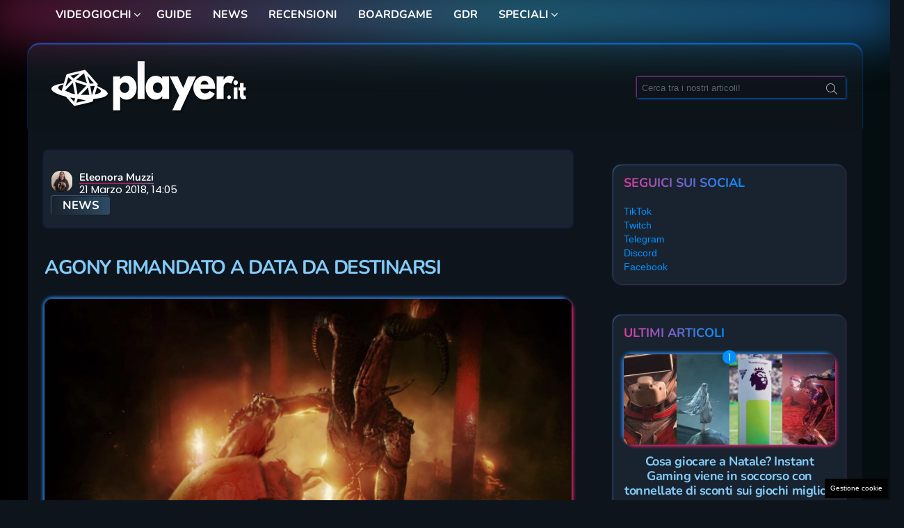

--- FILE ---
content_type: text/css
request_url: https://www.player.it/wp-content/cache/fvm/min/1756717575-cssf1f0df8dd221090e68add028b0decd0a25f6293f51e9572738781933f4a7b.css
body_size: 79
content:
/* https://www.player.it/wp-content/plugins/player-it-games-db/public/css/player-it-games-db-public.css?ver=1.0.0 */
/**
 * All of the CSS for your public-facing functionality should be
 * included in this file.
 */

--- FILE ---
content_type: text/css
request_url: https://www.player.it/wp-content/cache/fvm/min/1756717575-cssf2deee14a953919cf7d5e271c93f10733a5aa5d8be1219564dc1e7bc10245.css
body_size: 97
content:
/* https://www.player.it/wp-content/plugins/player-it-user-super-skills/public/css/player-it-user-super-skills-public.css?ver=1.0.0 */
/**
 * All of the CSS for your public-facing functionality should be
 * included in this file.
 */